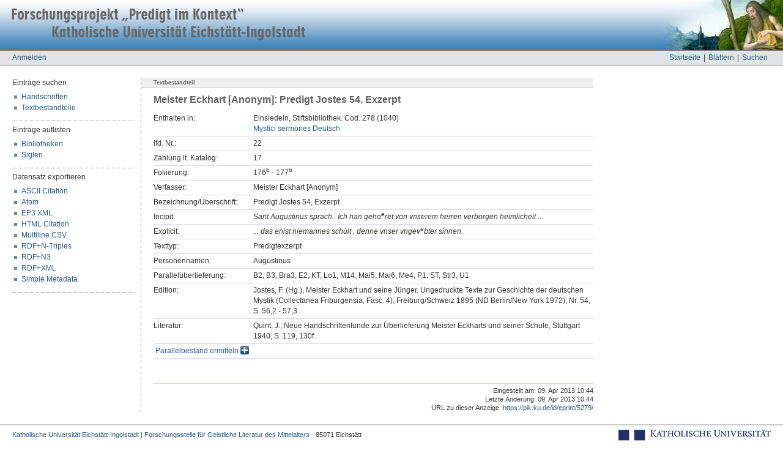

--- FILE ---
content_type: text/html; charset=utf-8
request_url: https://pik.ku.de/id/eprint/5279/
body_size: 3926
content:
<!DOCTYPE html PUBLIC "-//W3C//DTD XHTML 1.0 Transitional//EN" "http://www.w3.org/TR/xhtml1/DTD/xhtml1-transitional.dtd">
<html xmlns="http://www.w3.org/1999/xhtml">
  <head>
    <meta http-equiv="X-UA-Compatible" content="IE=edge" />
    <title>PiK: Textbestandteil ::  Meister Eckhart [Anonym]: Predigt Jostes 54, Exzerpt </title>
    <link rel="icon" href="/favicon.ico" type="image/x-icon" />
    <link rel="shortcut icon" href="/favicon.ico" type="image/x-icon" />
    <meta name="eprints.eprintid" content="5279" />
<meta name="eprints.eprint_status" content="archive" />
<meta name="eprints.datestamp" content="2013-04-09 08:44:36" />
<meta name="eprints.lastmod" content="2013-04-09 08:44:36" />
<meta name="eprints.status_changed" content="2013-04-09 08:44:36" />
<meta name="eprints.type" content="predigt" />
<meta name="eprints.p_h_id" content="4125" />
<meta name="eprints.p_nr" content="22" />
<meta name="eprints.p_nr_kat" content="17" />
<meta name="eprints.p_foliierung" content="176^b - 177^b" />
<meta name="eprints.p_verfasser" content="Meister Eckhart [Anonym]" />
<meta name="eprints.p_bezeichnung" content="Predigt Jostes 54, Exzerpt" />
<meta name="eprints.p_incipit" content="''Sant Augustinus sprach . Ich han geho^eret von vnserem herren verborgen heimlicheit ...''" />
<meta name="eprints.p_explicit" content="''... das enist niemannes schúlt . denne vnser vngev^ebter sinnen.''" />
<meta name="eprints.p_texttyp" content="Predigtexzerpt" />
<meta name="eprints.p_person" content="Augustinus" />
<meta name="eprints.p_parallel" content="B2, B3, Bra3, E2, KT, Lo1, M14, Mai5, Mai6, Me4, P1, ST, Str3, U1" />
<meta name="eprints.p_edition" content="Jostes, F. (Hg.), Meister Eckhart und seine Jünger. Ungedruckte Texte zur Geschichte der deutschen Mystik (Collectanea Friburgensia, Fasc. 4), Freiburg/Schweiz 1895 (ND Berlin/New York 1972), Nr. 54, S. 56,2 - 57,3." />
<meta name="eprints.p_literatur" content="Quint, J., Neue Handschriftenfunde zur Überlieferung Meister Eckharts und seiner Schule, Stuttgart 1940, S. 119, 130f." />
<meta name="eprints.p_source" content="Einsiedeln, Stiftsbibliothek, Cod. 278" />
<meta name="eprints.title" content="Predigt Jostes 54, Exzerpt" />
<meta name="eprints.citation" content="   Meister Eckhart [Anonym]:  Predigt Jostes 54, Exzerpt [Textbestandteil] " />
<link rel="schema.DC" href="http://purl.org/DC/elements/1.0/" />
<meta name="DC.relation" content="https://pik.ku.de/id/eprint/5279/" />
<meta name="DC.title" content="Predigt Jostes 54, Exzerpt" />
<meta name="DC.type" content="Textbestandteil" />
<meta name="DC.identifier" content="   Meister Eckhart [Anonym]:  Predigt Jostes 54, Exzerpt [Textbestandteil] " />
<link rel="alternate" href="https://pik.ku.de/cgi/export/eprint/5279/RDFXML/pik-eprint-5279.rdf" type="application/rdf+xml" title="RDF+XML" />
<link rel="alternate" href="https://pik.ku.de/cgi/export/eprint/5279/Simple/pik-eprint-5279.txt" type="text/plain; charset=utf-8" title="Simple Metadata" />
<link rel="alternate" href="https://pik.ku.de/cgi/export/eprint/5279/Atom/pik-eprint-5279.xml" type="application/atom+xml;charset=utf-8" title="Atom" />
<link rel="alternate" href="https://pik.ku.de/cgi/export/eprint/5279/CSV/pik-eprint-5279.csv" type="text/csv; charset=utf-8" title="Multiline CSV" />
<link rel="alternate" href="https://pik.ku.de/cgi/export/eprint/5279/XML/pik-eprint-5279.xml" type="text/xml" title="EP3 XML" />
<link rel="alternate" href="https://pik.ku.de/cgi/export/eprint/5279/HTML/pik-eprint-5279.html" type="text/html; charset=utf-8" title="HTML Citation" />
<link rel="alternate" href="https://pik.ku.de/cgi/export/eprint/5279/Text/pik-eprint-5279.txt" type="text/plain; charset=utf-8" title="ASCII Citation" />
<link rel="alternate" href="https://pik.ku.de/cgi/export/eprint/5279/RDFN3/pik-eprint-5279.n3" type="text/n3" title="RDF+N3" />
<link rel="alternate" href="https://pik.ku.de/cgi/export/eprint/5279/RDFNT/pik-eprint-5279.nt" type="text/plain" title="RDF+N-Triples" />
<link rel="Top" href="https://pik.ku.de/" />
    <link rel="Sword" href="https://pik.ku.de/sword-app/servicedocument" />
    <link rel="SwordDeposit" href="https://pik.ku.de/id/contents" />
    <link rel="Search" type="text/html" href="http://pik.ku.de:443/cgi/search" />
    <link rel="Search" type="application/opensearchdescription+xml" href="http://pik.ku.de:443/cgi/opensearchdescription" title="Datenbank &quot;Predigt im Kontext&quot;" />
    <script type="text/javascript">
// <![CDATA[
var eprints_http_root = "https:\/\/pik.ku.de";
var eprints_http_cgiroot = "https:\/\/pik.ku.de\/cgi";
var eprints_oai_archive_id = "generic.eprints.org";
var eprints_logged_in = false;
// ]]></script>
    <style type="text/css">.ep_logged_in { display: none }</style>
    <link rel="stylesheet" type="text/css" href="/style/auto-3.3.16.css&amp;v=1" />
    <script type="text/javascript" src="/javascript/auto-3.3.16.js"><!--padder--></script>
    <!--[if lte IE 6]>
        <link rel="stylesheet" type="text/css" href="/style/ie6.css" />
   <![endif]-->
    <meta name="Generator" content="EPrints 3.3.16" />
    <meta http-equiv="Content-Type" content="text/html; charset=UTF-8" />
    <meta http-equiv="Content-Language" content="de" />
    
<meta name="google-site-verification" content="OGSRXPA6P0jMOHAMqsWONiTOTrnn7UBr4CeJ14X2tk0" />
  </head>
  <body>
    
<div class="ep_tm_header ep_noprint">
  <div class="ep_tm_logo"><a href="https://pik.ku.de/"><img alt="Titlebar" src="/images/title_right.jpg" /></a></div>
  <div id="ku_archivetitle"><a class="ep_tm_archivetitle" href="https://pik.ku.de/"><img border="0" alt="Titlebar" src="/images/title_left.jpg" /></a></div>

  <div id="ku_menubar">
    <div id="ku_menu">
      <ul class="ep_tm_menu">
        <li><a href="https://pik.ku.de">Startseite</a>|</li>
        <li><a href="https://pik.ku.de/view/">Blättern</a>|</li>
        <li><a href="https://pik.ku.de/cgi/search/handschrift">Suchen</a></li>
      </ul>
    </div>
    <div id="ku_loginstatus"><a href="https://pik.ku.de/cgi/users/home">Anmelden</a></div>
  </div>

<!--
  <table class="ep_tm_searchbar" border="0" cellpadding="0" cellspacing="0" width="100%">
    <tr>
      <td align="left" style="color:red"><b><epc:phrase ref="ku_meldungen" /></b></td>
      <td align="right" style="white-space: nowrap">
        <form method="get" accept-charset="utf-8" action="{$config{http_cgiurl}}/search" style="display:inline">
          <input class="ep_tm_searchbarbox" size="20" type="text" name="q"/>
          <input class="ep_tm_searchbarbutton" value="Suchen" type="submit" name="_action_search"/>
          <input type="hidden" name="_action_search" value="Search"/>
          <input type="hidden" name="_order" value="bytitle"/>
          <input type="hidden" name="basic_srchtype" value="ALL"/>
          <input type="hidden" name="_satisfyall" value="ALL"/>
        </form>
      </td>
    </tr>
  </table>
-->
</div>
<a name="topofpage"></a>

<div id="ku_main">
  
  <table class="ep_tm_main" cellpadding="0" cellspacing="0">
   <tr>
    <td id="ku_main_left" class="ep_noprint" align="left" valign="top">
      Einträge suchen
      <ul class="ku_browseleft">
	<li><a href="https://pik.ku.de/cgi/search/handschrift">Handschriften</a></li>
	<li><a href="https://pik.ku.de/cgi/search/text">Textbestandteile</a></li>
      </ul>
    <hr class="hr_dotted" />
      Einträge auflisten
      <ul class="ku_browseleft">
		<li><a href="https://pik.ku.de/view/h_bibliothek/">Bibliotheken</a></li>
		<li><a href="https://pik.ku.de/view/h_siglen/">Siglen</a></li>
      </ul>
    <hr class="hr_dotted" />Datensatz exportieren<ul id="render_export_links"><li><a href="https://pik.ku.de/cgi/export/eprint/5279/Text/pik-eprint-5279.txt">ASCII Citation</a></li><li><a href="https://pik.ku.de/cgi/export/eprint/5279/Atom/pik-eprint-5279.xml">Atom</a></li><li><a href="https://pik.ku.de/cgi/export/eprint/5279/XML/pik-eprint-5279.xml">EP3 XML</a></li><li><a href="https://pik.ku.de/cgi/export/eprint/5279/HTML/pik-eprint-5279.html">HTML Citation</a></li><li><a href="https://pik.ku.de/cgi/export/eprint/5279/CSV/pik-eprint-5279.csv">Multiline CSV</a></li><li><a href="https://pik.ku.de/cgi/export/eprint/5279/RDFNT/pik-eprint-5279.nt">RDF+N-Triples</a></li><li><a href="https://pik.ku.de/cgi/export/eprint/5279/RDFN3/pik-eprint-5279.n3">RDF+N3</a></li><li><a href="https://pik.ku.de/cgi/export/eprint/5279/RDFXML/pik-eprint-5279.rdf">RDF+XML</a></li><li><a href="https://pik.ku.de/cgi/export/eprint/5279/Simple/pik-eprint-5279.txt">Simple Metadata</a></li></ul><hr class="hr_dotted" /></td>
    <td id="ku_main_left_border" class="ep_noprint" align="left" valign="top"> </td>
    <td id="ku_main_center" align="left" valign="top">
      <h1 class="ep_tm_pagetitle"><div id="title_class"><span id="title_class_span">Textbestandteil<span style="display:none;"> :: </span></span></div>

Meister Eckhart [Anonym]: Predigt Jostes 54, Exzerpt

</h1>
      <div class="ep_summary_content"><div class="ep_summary_content_left"></div><div class="ep_summary_content_right"></div><div class="ep_summary_content_top"></div><div class="ep_summary_content_main"><table class="ep_block" id="ku_eprint_meta" style="margin-bottom: 1em; margin-top:0px; " border="0" cellpadding="3" cellspacing="0"><tr><th valign="top" class="ep_row">Enthalten in:</th><td valign="top" class="ep_row">
  Einsiedeln, Stiftsbibliothek.
  Cod. 278 (1040)<br />
  <a href="/4125/">Mystici sermones Deutsch</a>
</td></tr><tr><th valign="top" class="ep_row">lfd. Nr.:</th><td valign="top" class="ep_row">22</td></tr><tr><th valign="top" class="ep_row">Zählung lt. Katalog:</th><td valign="top" class="ep_row">17</td></tr><tr><th valign="top" class="ep_row">Foliierung:</th><td valign="top" class="ep_row">176<sup>b</sup> - 177<sup>b</sup></td></tr><tr><th valign="top" class="ep_row">Verfasser:</th><td valign="top" class="ep_row">Meister Eckhart [Anonym]</td></tr><tr><th valign="top" class="ep_row">Bezeichnung/Überschrift:</th><td valign="top" class="ep_row">Predigt Jostes 54, Exzerpt</td></tr><tr><th valign="top" class="ep_row">Incipit:</th><td valign="top" class="ep_row"><i>Sant Augustinus sprach . Ich han geho<sup>e</sup>ret von vnserem herren verborgen heimlicheit ...</i></td></tr><tr><th valign="top" class="ep_row">Explicit:</th><td valign="top" class="ep_row"><i>... das enist niemannes schúlt . denne vnser vngev<sup>e</sup>bter sinnen.</i></td></tr><tr><th valign="top" class="ep_row">Texttyp:</th><td valign="top" class="ep_row">Predigtexzerpt</td></tr><tr><th valign="top" class="ep_row">Personennamen:</th><td valign="top" class="ep_row">Augustinus</td></tr><tr><th valign="top" class="ep_row">Parallelüberlieferung:</th><td valign="top" class="ep_row">B2, B3, Bra3, E2, KT, Lo1, M14, Mai5, Mai6, Me4, P1, ST, Str3, U1</td></tr><tr><th valign="top" class="ep_row">Edition:</th><td valign="top" class="ep_row">Jostes, F. (Hg.), Meister Eckhart und seine Jünger. Ungedruckte Texte zur Geschichte der deutschen Mystik (Collectanea Friburgensia, Fasc. 4), Freiburg/Schweiz 1895 (ND Berlin/New York 1972), Nr. 54, S. 56,2 - 57,3.</td></tr><tr><th valign="top" class="ep_row">Literatur:</th><td valign="top" class="ep_row">Quint, J., Neue Handschriftenfunde zur Überlieferung Meister Eckharts und seiner Schule, Stuttgart 1940, S. 119, 130f.</td></tr>
    <tr>
      <td colspan="2" valign="top" class="ep_row" style="text-align:left;">
	<span style="display: inline;" id="parallel_show" class="ep_sr_show_help ep_only_js">
	  <a href="#" onclick="EPJS_blur(event); EPJS_toggleSlide('parallel_container',false,'block');EPJS_toggle_type('parallel_hide',false,'inline');EPJS_toggle_type('parallel_show',true,'inline');getParallel();return false">Parallelbestand ermitteln <img alt="+" title="Parallelbestand ermitteln" src="/style/images/plus.png" border="0" /></a>
	</span>
	<span style="display: none;" id="parallel_hide" class="ep_sr_hide_help ep_hide">
	  <a href="#" onclick="EPJS_blur(event); EPJS_toggleSlide('parallel_container',false,'block');EPJS_toggle_type('parallel_hide',false,'inline');EPJS_toggle_type('parallel_show',true,'inline');return false">Parallelbestand verbergen <img alt="-" title="Parallelbestand ausblenden" src="/style/images/minus.png" border="0" /></a>
	</span>
	<div style="overflow: hidden; display: none; height: 0px; padding:0; margin:0;" class="ep_no_js ep_multi_inline_help" id="parallel_container">
	  <div id="parallel_container_inner" class="ep_search_results" style="padding:10px;margin:0;">
	    <div style="text-align:center;display:block;" id="loading"><img alt="loading..." title="loading ..." src="/images/ajax-working.gif" border="0" /></div>
	    <div style="display:none" id="parallel_eprintid">5279</div>
	  </div>
	</div>
      </td>
    </tr>
    </table><div style="margin-top:40px;padding-top:4px;border-top:1px solid #d8dbef;"><div style="font-size:8pt;line-height:11pt;text-align:right;float:right;">Eingestellt am: 09. Apr 2013 10:44<br />Letzte Änderung: 09. Apr 2013 10:44<br />URL zu dieser Anzeige: <a href="https://pik.ku.de/id/eprint/5279/">https://pik.ku.de/id/eprint/5279/</a></div></div></div><div class="ep_summary_content_bottom"></div><div class="ep_summary_content_after"></div></div>
    </td>
   </tr>
  </table>
</div>

<div class="ep_tm_footer ep_noprint">
  <hr noshade="noshade" class="ep_ruler" />
  <div style="padding:0px 20px">
    <div style="float: right; margin-left: 1em"><a href="http://www.ku.de/"><img alt="Logo KU" src="/images/logo-ku.png" border="0" /></a></div>
    <div style="font-size: 90%;">
      <div>
        <a href="https://www.ku.de/slf/forschung/forschungsstelle-fuer-geistliche-literatur-des-mittelalters">Katholische Universität Eichstätt-Ingolstadt | Forschungsstelle für Geistliche Literatur des Mittelalters</a> - 85071 Eichstätt
        <br />
	Tel. 08421/93-21692 | <a href="https://www.ku.de/slf/germanistik/aeltere-deutsche-literaturwissenschaft/mitarbeitende/tobias-benzinger-1">Kontakt</a> | <a href="https://www.ku.de/impressum">Impressum</a> | <a href="https://www.ku.de/datenschutz/">Datenschutz</a>
      </div>
    </div>
  </div>
</div>
</body>
</html>